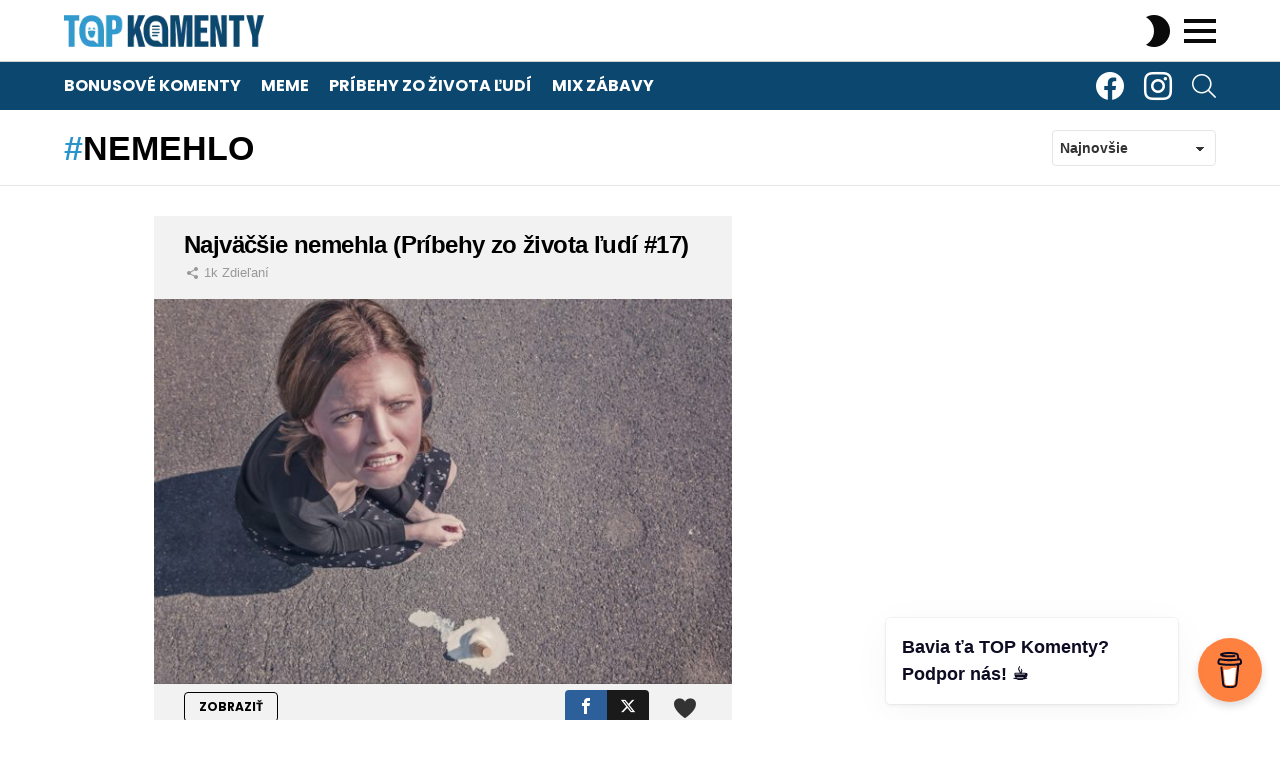

--- FILE ---
content_type: text/html; charset=UTF-8
request_url: https://www.topkomenty.sk/tag/nemehlo/
body_size: 22965
content:
<!DOCTYPE html> <!--[if IE 8]><html class="no-js g1-off-outside lt-ie10 lt-ie9" id="ie8" lang="sk-SK"><![endif]--> <!--[if IE 9]><html class="no-js g1-off-outside lt-ie10" id="ie9" lang="sk-SK"><![endif]--> <!--[if !IE]><!--><html class="no-js g1-off-outside" lang="sk-SK"><!--<![endif]--><head><meta charset="UTF-8"/><link rel="profile" href="http://gmpg.org/xfn/11"/><link rel="pingback" href="https://www.topkomenty.sk/xmlrpc.php"/><title>nemehlo &#8211; TOP Komenty</title><meta name='robots' content='max-image-preview:large' /><meta name="viewport" content="initial-scale=1.0, minimum-scale=1.0, height=device-height, width=device-width" /><link rel='dns-prefetch' href='//fonts.googleapis.com' /><link rel='preconnect' href='https://fonts.gstatic.com' /><link rel="alternate" type="application/rss+xml" title="RSS kanál: TOP Komenty &raquo;" href="https://www.topkomenty.sk/feed/" /><link rel="alternate" type="application/rss+xml" title="RSS kanál komentárov webu TOP Komenty &raquo;" href="https://www.topkomenty.sk/comments/feed/" /><link rel="alternate" type="application/rss+xml" title="KRSS kanál tagu TOP Komenty &raquo; nemehlo" href="https://www.topkomenty.sk/tag/nemehlo/feed/" /> <!--noptimize--><script id="topko-ready">
			window.advanced_ads_ready=function(e,a){a=a||"complete";var d=function(e){return"interactive"===a?"loading"!==e:"complete"===e};d(document.readyState)?e():document.addEventListener("readystatechange",(function(a){d(a.target.readyState)&&e()}),{once:"interactive"===a})},window.advanced_ads_ready_queue=window.advanced_ads_ready_queue||[];		</script>
		<!--/noptimize--><style id='wp-img-auto-sizes-contain-inline-css' type='text/css'>img:is([sizes=auto i],[sizes^="auto," i]){contain-intrinsic-size:3000px 1500px}
/*# sourceURL=wp-img-auto-sizes-contain-inline-css */</style><link rel='stylesheet' id='dashicons-css' href='https://www.topkomenty.sk/wp-includes/css/dashicons.min.css?ver=6.9' type='text/css' media='all' /><link rel='stylesheet' id='post-views-counter-frontend-css' href='https://www.topkomenty.sk/wp-content/cache/autoptimize/autoptimize_single_1ae2b2895a8976da80c9a1afa6a98e23.php?ver=1.7.3' type='text/css' media='all' /><style id='wp-emoji-styles-inline-css' type='text/css'>img.wp-smiley, img.emoji {
		display: inline !important;
		border: none !important;
		box-shadow: none !important;
		height: 1em !important;
		width: 1em !important;
		margin: 0 0.07em !important;
		vertical-align: -0.1em !important;
		background: none !important;
		padding: 0 !important;
	}
/*# sourceURL=wp-emoji-styles-inline-css */</style><style id='classic-theme-styles-inline-css' type='text/css'>/*! This file is auto-generated */
.wp-block-button__link{color:#fff;background-color:#32373c;border-radius:9999px;box-shadow:none;text-decoration:none;padding:calc(.667em + 2px) calc(1.333em + 2px);font-size:1.125em}.wp-block-file__button{background:#32373c;color:#fff;text-decoration:none}
/*# sourceURL=/wp-includes/css/classic-themes.min.css */</style><link rel='stylesheet' id='buy-me-a-coffee-css' href='https://www.topkomenty.sk/wp-content/plugins/buymeacoffee/public/css/buy-me-a-coffee-public.css?ver=4.4.2' type='text/css' media='all' /><link rel='stylesheet' id='mashsb-styles-css' href='https://www.topkomenty.sk/wp-content/plugins/mashsharer/assets/css/mashsb.min.css?ver=4.0.47' type='text/css' media='all' /><style id='mashsb-styles-inline-css' type='text/css'>.mashsb-count {color:#cccccc;}@media only screen and (min-width:568px){.mashsb-buttons a {min-width: 177px;}}
/*# sourceURL=mashsb-styles-inline-css */</style><link rel='stylesheet' id='mace-lazy-load-youtube-css' href='https://www.topkomenty.sk/wp-content/plugins/media-ace/includes/lazy-load/assets/css/youtube.min.css?ver=1.4.13' type='text/css' media='all' /><link rel='stylesheet' id='mace-gallery-css' href='https://www.topkomenty.sk/wp-content/plugins/media-ace/includes/gallery/css/gallery.min.css?ver=6.9' type='text/css' media='all' /><link rel='stylesheet' id='jquery-magnific-popup-css' href='https://www.topkomenty.sk/wp-content/cache/autoptimize/autoptimize_single_30b593b71d7672658f89bfea0ab360c9.php?ver=6.9' type='text/css' media='all' /><link rel='stylesheet' id='snax-css' href='https://www.topkomenty.sk/wp-content/plugins/snax/css/snax.min.css?ver=1.94' type='text/css' media='all' /><link rel='stylesheet' id='g1-main-css' href='https://www.topkomenty.sk/wp-content/themes/bimber/css/9.2.4/styles/minimal/all-light.min.css?ver=9.2.4' type='text/css' media='all' /><link rel='stylesheet' id='bimber-google-fonts-css' href='//fonts.googleapis.com/css?family=Roboto%3A400%2C300%2C500%2C600%2C700%2C900%7CPoppins%3A400%2C300%2C500%2C600%2C700&#038;subset=latin%2Clatin-ext&#038;display=swap&#038;ver=9.2.4' type='text/css' media='all' /><link rel='stylesheet' id='bimber-dynamic-style-css' href='https://www.topkomenty.sk/wp-content/cache/autoptimize/autoptimize_single_a4b97206880d969e2ab1e59e770050b8.php' type='text/css' media='all' /><link rel='stylesheet' id='bimber-style-css' href='https://www.topkomenty.sk/wp-content/cache/autoptimize/autoptimize_single_e492f8197e188bc5152e56e4302c237d.php?ver=6.9' type='text/css' media='all' /><link rel='stylesheet' id='bimber-snax-extra-css' href='https://www.topkomenty.sk/wp-content/themes/bimber/css/9.2.4/styles/minimal/snax-extra-light.min.css?ver=9.2.4' type='text/css' media='all' /><link rel='stylesheet' id='bimber-mashshare-css' href='https://www.topkomenty.sk/wp-content/themes/bimber/css/9.2.4/styles/minimal/mashshare-light.min.css?ver=9.2.4' type='text/css' media='all' /> <script type="text/javascript" src="https://www.topkomenty.sk/wp-includes/js/jquery/jquery.min.js?ver=3.7.1" id="jquery-core-js"></script> <script defer type="text/javascript" src="https://www.topkomenty.sk/wp-includes/js/jquery/jquery-migrate.min.js?ver=3.4.1" id="jquery-migrate-js"></script> <script defer type="text/javascript" src="https://www.topkomenty.sk/wp-content/cache/autoptimize/autoptimize_single_cdd4adfdc5e861189a809e38988b6f4d.php?ver=4.4.2" id="buy-me-a-coffee-js"></script> <script defer id="mashsb-js-extra" src="[data-uri]"></script> <script defer type="text/javascript" src="https://www.topkomenty.sk/wp-content/plugins/mashsharer/assets/js/mashsb.min.js?ver=4.0.47" id="mashsb-js"></script> <script defer type="text/javascript" src="https://www.topkomenty.sk/wp-content/themes/bimber/js/modernizr/modernizr-custom.min.js?ver=3.3.0" id="modernizr-js"></script> <link rel="https://api.w.org/" href="https://www.topkomenty.sk/wp-json/" /><link rel="alternate" title="JSON" type="application/json" href="https://www.topkomenty.sk/wp-json/wp/v2/tags/457" /><link rel="EditURI" type="application/rsd+xml" title="RSD" href="https://www.topkomenty.sk/xmlrpc.php?rsd" /> <script defer data-name="BMC-Widget" src="https://cdnjs.buymeacoffee.com/1.0.0/widget.prod.min.js" data-id="topkomenty" data-description="TOP Komenty iba s tebou. Podpor n&aacute;s!" data-message="Bavia ťa TOP Komenty? Podpor n&aacute;s! ☕" data-color="#FF813F" data-position="right" data-x_margin="18" data-y_margin="18"></script> <meta name="cdp-version" content="1.5.0" /><style type="text/css">/** 
 ** 3. Title only
 */

@media (max-width: 425px) {
.cmplz-cookiebanner 
.cmplz-header 
.cmplz-title {
    display: block;
}
.cmplz-cookiebanner 
.cmplz-header {
display:flex;
justify-content: center;
}
.cmplz-close {
display:none;
}
}</style>
<style type="text/css">.snax-entry-author.g1-meta{
    display: none;
}</style>
<style type="text/css">.field-visibility-settings-toggle{
    display: none;
}

.editfield.field_2.field_short-description.optional-field.visibility-public.alt.field_type_textbox{
    display: none;
}</style>
<style type="text/css">.topko-pred-obsahom{
	padding-bottom: 10px;
}</style>
<style type="text/css">.topko-patreon-position.advads-size-tooltip-h {
    padding-top: 30px;
}

.topko-patreon-position{
	padding-top: 30px;
}

.topko-patreon-position-mobile{
	padding-top: 30px;
}</style>
<style type="text/css">@media screen and (min-width: 1025px) {
  .g1-primary-nav-menu { 
    margin-left: -10px;
  }
}</style>
<style type="text/css">/* hide unwanted labels */
.snax-edit-post-row-source,
.snax-edit-post-row-description,
.snax-edit-post-row-referral {
  display: none;
}</style><link rel="preload" href="https://www.topkomenty.sk/wp-content/plugins/g1-socials/css/iconfont/fonts/g1-socials.woff" as="font" type="font/woff" crossorigin="anonymous"><style>.lazyload, .lazyloading {
			opacity: 0;
		}
		.lazyloaded {
			opacity: 1;
		}
		.lazyload,
		.lazyloading,
		.lazyloaded {
			transition: opacity 0.175s ease-in-out;
		}

		iframe.lazyloading {
			opacity: 1;
			transition: opacity 0.375s ease-in-out;
			background: #f2f2f2 no-repeat center;
		}
		iframe.lazyloaded {
			opacity: 1;
		}</style><link rel="preload" href="https://www.topkomenty.sk/wp-content/plugins/snax/css/snaxicon/fonts/snaxicon.woff" as="font" type="font/woff" crossorigin="anonymous"><style>@font-face {
		font-family: "bimber";
							src:url("https://www.topkomenty.sk/wp-content/themes/bimber/css/9.2.4/bimber/fonts/bimber.eot");
			src:url("https://www.topkomenty.sk/wp-content/themes/bimber/css/9.2.4/bimber/fonts/bimber.eot?#iefix") format("embedded-opentype"),
			url("https://www.topkomenty.sk/wp-content/themes/bimber/css/9.2.4/bimber/fonts/bimber.woff") format("woff"),
			url("https://www.topkomenty.sk/wp-content/themes/bimber/css/9.2.4/bimber/fonts/bimber.ttf") format("truetype"),
			url("https://www.topkomenty.sk/wp-content/themes/bimber/css/9.2.4/bimber/fonts/bimber.svg#bimber") format("svg");
				font-weight: normal;
		font-style: normal;
		font-display: block;
	}</style> <script defer src="[data-uri]"></script>  <script defer src="https://www.googletagmanager.com/gtag/js?id=UA-96005915-1"></script> <script defer src="[data-uri]"></script>  <script defer src="https://www.googletagmanager.com/gtag/js?id=G-4QVEY09R3V"></script> <script defer src="[data-uri]"></script> <script data-ad-client="ca-pub-8509349575850614" async src="https://pagead2.googlesyndication.com/pagead/js/adsbygoogle.js"></script> <script async src="//pagead2.googlesyndication.com/pagead/js/adsbygoogle.js"></script> <script>(adsbygoogle = window.adsbygoogle || []).push({
google_ad_client: "pub-8509349575850614",
enable_page_level_ads: true
});</script> <meta property="fb:pages" content="1608971716051742" />  <script defer type="text/javascript" src="https://securepubads.g.doubleclick.net/tag/js/gpt.js"></script> <script defer src="[data-uri]"></script>  <script defer type="text/javascript" src="https://protagcdn.com/s/topkomenty.sk/site.js"></script> <script defer src="[data-uri]"></script> <script defer src="[data-uri]"></script> <meta name="google-site-verification" content="7s467i_clZNP6F2IlHZB4baK1_J-DaYF-wwxDVdDpzc" />  <script defer src="https://www.googletagmanager.com/gtag/js?id=G-GQC95FW2GM"></script> <script defer src="[data-uri]"></script><script  async src="https://pagead2.googlesyndication.com/pagead/js/adsbygoogle.js?client=ca-pub-8509349575850614" crossorigin="anonymous"></script><link rel="icon" href="https://www.topkomenty.sk/wp-content/uploads/2019/10/cropped-test6-32x32.png" sizes="32x32" /><link rel="icon" href="https://www.topkomenty.sk/wp-content/uploads/2019/10/cropped-test6-192x192.png" sizes="192x192" /><link rel="apple-touch-icon" href="https://www.topkomenty.sk/wp-content/uploads/2019/10/cropped-test6-180x180.png" /><meta name="msapplication-TileImage" content="https://www.topkomenty.sk/wp-content/uploads/2019/10/cropped-test6-270x270.png" /><meta name="g1:switch-skin-css" content="https://www.topkomenty.sk/wp-content/themes/bimber/css/9.2.4/styles/mode-dark.min.css" /> <script>if("undefined"!=typeof localStorage){var skinItemId=document.getElementsByName("g1:skin-item-id");skinItemId=skinItemId.length>0?skinItemId[0].getAttribute("content"):"g1_skin",window.g1SwitchSkin=function(e,t){if(e){var n=document.getElementById("g1-switch-skin-css");if(n){n.parentNode.removeChild(n),document.documentElement.classList.remove("g1-skinmode");try{localStorage.removeItem(skinItemId)}catch(e){}}else{t?document.write('<link id="g1-switch-skin-css" rel="stylesheet" type="text/css" media="all" href="'+document.getElementsByName("g1:switch-skin-css")[0].getAttribute("content")+'" />'):((n=document.createElement("link")).id="g1-switch-skin-css",n.href=document.getElementsByName("g1:switch-skin-css")[0].getAttribute("content"),n.rel="stylesheet",n.media="all",document.head.appendChild(n)),document.documentElement.classList.add("g1-skinmode");try{localStorage.setItem(skinItemId,e)}catch(e){}}}};try{var mode=localStorage.getItem(skinItemId);window.g1SwitchSkin(mode,!0)}catch(e){}}</script> <script defer src="[data-uri]"></script> <noscript><style id="rocket-lazyload-nojs-css">.rll-youtube-player, [data-lazy-src]{display:none !important;}</style></noscript><style id='global-styles-inline-css' type='text/css'>:root{--wp--preset--aspect-ratio--square: 1;--wp--preset--aspect-ratio--4-3: 4/3;--wp--preset--aspect-ratio--3-4: 3/4;--wp--preset--aspect-ratio--3-2: 3/2;--wp--preset--aspect-ratio--2-3: 2/3;--wp--preset--aspect-ratio--16-9: 16/9;--wp--preset--aspect-ratio--9-16: 9/16;--wp--preset--color--black: #000000;--wp--preset--color--cyan-bluish-gray: #abb8c3;--wp--preset--color--white: #ffffff;--wp--preset--color--pale-pink: #f78da7;--wp--preset--color--vivid-red: #cf2e2e;--wp--preset--color--luminous-vivid-orange: #ff6900;--wp--preset--color--luminous-vivid-amber: #fcb900;--wp--preset--color--light-green-cyan: #7bdcb5;--wp--preset--color--vivid-green-cyan: #00d084;--wp--preset--color--pale-cyan-blue: #8ed1fc;--wp--preset--color--vivid-cyan-blue: #0693e3;--wp--preset--color--vivid-purple: #9b51e0;--wp--preset--gradient--vivid-cyan-blue-to-vivid-purple: linear-gradient(135deg,rgb(6,147,227) 0%,rgb(155,81,224) 100%);--wp--preset--gradient--light-green-cyan-to-vivid-green-cyan: linear-gradient(135deg,rgb(122,220,180) 0%,rgb(0,208,130) 100%);--wp--preset--gradient--luminous-vivid-amber-to-luminous-vivid-orange: linear-gradient(135deg,rgb(252,185,0) 0%,rgb(255,105,0) 100%);--wp--preset--gradient--luminous-vivid-orange-to-vivid-red: linear-gradient(135deg,rgb(255,105,0) 0%,rgb(207,46,46) 100%);--wp--preset--gradient--very-light-gray-to-cyan-bluish-gray: linear-gradient(135deg,rgb(238,238,238) 0%,rgb(169,184,195) 100%);--wp--preset--gradient--cool-to-warm-spectrum: linear-gradient(135deg,rgb(74,234,220) 0%,rgb(151,120,209) 20%,rgb(207,42,186) 40%,rgb(238,44,130) 60%,rgb(251,105,98) 80%,rgb(254,248,76) 100%);--wp--preset--gradient--blush-light-purple: linear-gradient(135deg,rgb(255,206,236) 0%,rgb(152,150,240) 100%);--wp--preset--gradient--blush-bordeaux: linear-gradient(135deg,rgb(254,205,165) 0%,rgb(254,45,45) 50%,rgb(107,0,62) 100%);--wp--preset--gradient--luminous-dusk: linear-gradient(135deg,rgb(255,203,112) 0%,rgb(199,81,192) 50%,rgb(65,88,208) 100%);--wp--preset--gradient--pale-ocean: linear-gradient(135deg,rgb(255,245,203) 0%,rgb(182,227,212) 50%,rgb(51,167,181) 100%);--wp--preset--gradient--electric-grass: linear-gradient(135deg,rgb(202,248,128) 0%,rgb(113,206,126) 100%);--wp--preset--gradient--midnight: linear-gradient(135deg,rgb(2,3,129) 0%,rgb(40,116,252) 100%);--wp--preset--font-size--small: 13px;--wp--preset--font-size--medium: 20px;--wp--preset--font-size--large: 36px;--wp--preset--font-size--x-large: 42px;--wp--preset--spacing--20: 0.44rem;--wp--preset--spacing--30: 0.67rem;--wp--preset--spacing--40: 1rem;--wp--preset--spacing--50: 1.5rem;--wp--preset--spacing--60: 2.25rem;--wp--preset--spacing--70: 3.38rem;--wp--preset--spacing--80: 5.06rem;--wp--preset--shadow--natural: 6px 6px 9px rgba(0, 0, 0, 0.2);--wp--preset--shadow--deep: 12px 12px 50px rgba(0, 0, 0, 0.4);--wp--preset--shadow--sharp: 6px 6px 0px rgba(0, 0, 0, 0.2);--wp--preset--shadow--outlined: 6px 6px 0px -3px rgb(255, 255, 255), 6px 6px rgb(0, 0, 0);--wp--preset--shadow--crisp: 6px 6px 0px rgb(0, 0, 0);}:where(.is-layout-flex){gap: 0.5em;}:where(.is-layout-grid){gap: 0.5em;}body .is-layout-flex{display: flex;}.is-layout-flex{flex-wrap: wrap;align-items: center;}.is-layout-flex > :is(*, div){margin: 0;}body .is-layout-grid{display: grid;}.is-layout-grid > :is(*, div){margin: 0;}:where(.wp-block-columns.is-layout-flex){gap: 2em;}:where(.wp-block-columns.is-layout-grid){gap: 2em;}:where(.wp-block-post-template.is-layout-flex){gap: 1.25em;}:where(.wp-block-post-template.is-layout-grid){gap: 1.25em;}.has-black-color{color: var(--wp--preset--color--black) !important;}.has-cyan-bluish-gray-color{color: var(--wp--preset--color--cyan-bluish-gray) !important;}.has-white-color{color: var(--wp--preset--color--white) !important;}.has-pale-pink-color{color: var(--wp--preset--color--pale-pink) !important;}.has-vivid-red-color{color: var(--wp--preset--color--vivid-red) !important;}.has-luminous-vivid-orange-color{color: var(--wp--preset--color--luminous-vivid-orange) !important;}.has-luminous-vivid-amber-color{color: var(--wp--preset--color--luminous-vivid-amber) !important;}.has-light-green-cyan-color{color: var(--wp--preset--color--light-green-cyan) !important;}.has-vivid-green-cyan-color{color: var(--wp--preset--color--vivid-green-cyan) !important;}.has-pale-cyan-blue-color{color: var(--wp--preset--color--pale-cyan-blue) !important;}.has-vivid-cyan-blue-color{color: var(--wp--preset--color--vivid-cyan-blue) !important;}.has-vivid-purple-color{color: var(--wp--preset--color--vivid-purple) !important;}.has-black-background-color{background-color: var(--wp--preset--color--black) !important;}.has-cyan-bluish-gray-background-color{background-color: var(--wp--preset--color--cyan-bluish-gray) !important;}.has-white-background-color{background-color: var(--wp--preset--color--white) !important;}.has-pale-pink-background-color{background-color: var(--wp--preset--color--pale-pink) !important;}.has-vivid-red-background-color{background-color: var(--wp--preset--color--vivid-red) !important;}.has-luminous-vivid-orange-background-color{background-color: var(--wp--preset--color--luminous-vivid-orange) !important;}.has-luminous-vivid-amber-background-color{background-color: var(--wp--preset--color--luminous-vivid-amber) !important;}.has-light-green-cyan-background-color{background-color: var(--wp--preset--color--light-green-cyan) !important;}.has-vivid-green-cyan-background-color{background-color: var(--wp--preset--color--vivid-green-cyan) !important;}.has-pale-cyan-blue-background-color{background-color: var(--wp--preset--color--pale-cyan-blue) !important;}.has-vivid-cyan-blue-background-color{background-color: var(--wp--preset--color--vivid-cyan-blue) !important;}.has-vivid-purple-background-color{background-color: var(--wp--preset--color--vivid-purple) !important;}.has-black-border-color{border-color: var(--wp--preset--color--black) !important;}.has-cyan-bluish-gray-border-color{border-color: var(--wp--preset--color--cyan-bluish-gray) !important;}.has-white-border-color{border-color: var(--wp--preset--color--white) !important;}.has-pale-pink-border-color{border-color: var(--wp--preset--color--pale-pink) !important;}.has-vivid-red-border-color{border-color: var(--wp--preset--color--vivid-red) !important;}.has-luminous-vivid-orange-border-color{border-color: var(--wp--preset--color--luminous-vivid-orange) !important;}.has-luminous-vivid-amber-border-color{border-color: var(--wp--preset--color--luminous-vivid-amber) !important;}.has-light-green-cyan-border-color{border-color: var(--wp--preset--color--light-green-cyan) !important;}.has-vivid-green-cyan-border-color{border-color: var(--wp--preset--color--vivid-green-cyan) !important;}.has-pale-cyan-blue-border-color{border-color: var(--wp--preset--color--pale-cyan-blue) !important;}.has-vivid-cyan-blue-border-color{border-color: var(--wp--preset--color--vivid-cyan-blue) !important;}.has-vivid-purple-border-color{border-color: var(--wp--preset--color--vivid-purple) !important;}.has-vivid-cyan-blue-to-vivid-purple-gradient-background{background: var(--wp--preset--gradient--vivid-cyan-blue-to-vivid-purple) !important;}.has-light-green-cyan-to-vivid-green-cyan-gradient-background{background: var(--wp--preset--gradient--light-green-cyan-to-vivid-green-cyan) !important;}.has-luminous-vivid-amber-to-luminous-vivid-orange-gradient-background{background: var(--wp--preset--gradient--luminous-vivid-amber-to-luminous-vivid-orange) !important;}.has-luminous-vivid-orange-to-vivid-red-gradient-background{background: var(--wp--preset--gradient--luminous-vivid-orange-to-vivid-red) !important;}.has-very-light-gray-to-cyan-bluish-gray-gradient-background{background: var(--wp--preset--gradient--very-light-gray-to-cyan-bluish-gray) !important;}.has-cool-to-warm-spectrum-gradient-background{background: var(--wp--preset--gradient--cool-to-warm-spectrum) !important;}.has-blush-light-purple-gradient-background{background: var(--wp--preset--gradient--blush-light-purple) !important;}.has-blush-bordeaux-gradient-background{background: var(--wp--preset--gradient--blush-bordeaux) !important;}.has-luminous-dusk-gradient-background{background: var(--wp--preset--gradient--luminous-dusk) !important;}.has-pale-ocean-gradient-background{background: var(--wp--preset--gradient--pale-ocean) !important;}.has-electric-grass-gradient-background{background: var(--wp--preset--gradient--electric-grass) !important;}.has-midnight-gradient-background{background: var(--wp--preset--gradient--midnight) !important;}.has-small-font-size{font-size: var(--wp--preset--font-size--small) !important;}.has-medium-font-size{font-size: var(--wp--preset--font-size--medium) !important;}.has-large-font-size{font-size: var(--wp--preset--font-size--large) !important;}.has-x-large-font-size{font-size: var(--wp--preset--font-size--x-large) !important;}
/*# sourceURL=global-styles-inline-css */</style><link rel='stylesheet' id='g1-socials-basic-screen-css' href='https://www.topkomenty.sk/wp-content/plugins/g1-socials/css/screen-basic.min.css?ver=1.2.28' type='text/css' media='all' /><link rel='stylesheet' id='g1-socials-snapcode-css' href='https://www.topkomenty.sk/wp-content/plugins/g1-socials/css/snapcode.min.css?ver=1.2.28' type='text/css' media='all' /></head><body class="archive tag tag-nemehlo tag-457 wp-embed-responsive wp-theme-bimber wp-child-theme-bimber-child-theme snax-hoverable g1-layout-stretched g1-hoverable g1-has-mobile-logo g1-sidebar-normal aa-prefix-topko-" itemscope="" itemtype="http://schema.org/WebPage" >
<div class="g1-body-inner"><div id="page"><div class="g1-row g1-row-layout-page g1-hb-row g1-hb-row-normal g1-hb-row-a g1-hb-row-1 g1-hb-boxed g1-hb-sticky-off g1-hb-shadow-off"><div class="g1-row-inner"><div class="g1-column g1-dropable"><div class="g1-bin-1 g1-bin-grow-off"><div class="g1-bin g1-bin-align-left"></div></div><div class="g1-bin-2 g1-bin-grow-off"><div class="g1-bin g1-bin-align-center"></div></div><div class="g1-bin-3 g1-bin-grow-off"><div class="g1-bin g1-bin-align-right"></div></div></div></div><div class="g1-row-background"></div></div><div class="g1-sticky-top-wrapper g1-hb-row-2"><div class="g1-row g1-row-layout-page g1-hb-row g1-hb-row-normal g1-hb-row-b g1-hb-row-2 g1-hb-boxed g1-hb-sticky-on g1-hb-shadow-off"><div class="g1-row-inner"><div class="g1-column g1-dropable"><div class="g1-bin-1 g1-bin-grow-off"><div class="g1-bin g1-bin-align-left"><div class="g1-id g1-id-desktop"><p class="g1-mega g1-mega-1st site-title"> <a class="g1-logo-wrapper"
 href="https://www.topkomenty.sk/" rel="home"> <picture class="g1-logo g1-logo-default"> <source media="(min-width: 1025px)" data-lazy-srcset="https://www.topkomenty.sk/wp-content/uploads/2019/08/logo-color-desktop-hd.png 2x,https://www.topkomenty.sk/wp-content/uploads/2019/08/logo-color-desktop-1.png.webp 1x"> <source media="(max-width: 1024px)" data-lazy-srcset="data:image/svg+xml,%3Csvg%20xmlns%3D%27http%3A%2F%2Fwww.w3.org%2F2000%2Fsvg%27%20viewBox%3D%270%200%20200%2032%27%2F%3E"> <img
 src="data:image/svg+xml,%3Csvg%20xmlns='http://www.w3.org/2000/svg'%20viewBox='0%200%20200%2032'%3E%3C/svg%3E"
 width="200"
 height="32"
 alt="TOP Komenty" data-lazy-src="https://www.topkomenty.sk/wp-content/uploads/2019/08/logo-color-desktop-1.png.webp" /><noscript><img
 src="https://www.topkomenty.sk/wp-content/uploads/2019/08/logo-color-desktop-1.png.webp"
 width="200"
 height="32"
 alt="TOP Komenty" /></noscript> </picture> <picture class="g1-logo g1-logo-inverted"> <source id="g1-logo-inverted-source" media="(min-width: 1025px)" srcset="data:image/svg+xml,%3Csvg%20xmlns%3D%27http%3A%2F%2Fwww.w3.org%2F2000%2Fsvg%27%20viewBox%3D%270%200%20200%2032%27%2F%3E" data-srcset="https://www.topkomenty.sk/wp-content/uploads/2019/08/logo-white-desktop-hd.png 2x,https://www.topkomenty.sk/wp-content/uploads/2019/08/logo-white-desktop.png.webp 1x"> <source media="(max-width: 1024px)" data-lazy-srcset="data:image/svg+xml,%3Csvg%20xmlns%3D%27http%3A%2F%2Fwww.w3.org%2F2000%2Fsvg%27%20viewBox%3D%270%200%20200%2032%27%2F%3E"> <img
 id="g1-logo-inverted-img"
 class="lazyload"
 src=""
 data-src="https://www.topkomenty.sk/wp-content/uploads/2019/08/logo-white-desktop.png.webp"
 width="200"
 height="32"
 alt="" /> </picture> </a></p> <script defer src="[data-uri]"></script> </div></div></div><div class="g1-bin-2 g1-bin-grow-off"><div class="g1-bin g1-bin-align-center"></div></div><div class="g1-bin-3 g1-bin-grow-off"><div class="g1-bin g1-bin-align-right"><div class="g1-drop g1-drop-nojs g1-drop-with-anim g1-drop-before g1-drop-the-skin g1-drop-the-skin-light g1-drop-l g1-drop-icon"> <button class="g1-button-none g1-drop-toggle"> <span class="g1-drop-toggle-icon"></span><span class="g1-drop-toggle-text">Switch skin</span> <span class="g1-drop-toggle-arrow"></span> </button><div class="g1-drop-content"><p class="g1-skinmode-desc">Prepnutie do tmavého režimu, ktorý je príjemnejší v noci.</p><p class="g1-skinmode-desc">Prepnutie do svetlého režimu, ktorý je príjemnejší počas dňa.</p></div></div> <a class="g1-hamburger g1-hamburger-show  " href="#"> <span class="g1-hamburger-icon"></span> <span class="g1-hamburger-label
 g1-hamburger-label-hidden			">Menu</span> </a></div></div></div></div><div class="g1-row-background"></div></div></div><div class="g1-row g1-row-layout-page g1-hb-row g1-hb-row-normal g1-hb-row-c g1-hb-row-3 g1-hb-boxed g1-hb-sticky-off g1-hb-shadow-off"><div class="g1-row-inner"><div class="g1-column g1-dropable"><div class="g1-bin-1 g1-bin-grow-off"><div class="g1-bin g1-bin-align-left"><nav id="g1-primary-nav" class="g1-primary-nav"><ul id="g1-primary-nav-menu" class="g1-primary-nav-menu g1-menu-h"><li id="menu-item-2213" class="menu-item menu-item-type-taxonomy menu-item-object-category menu-item-g1-standard menu-item-2213"><a href="https://www.topkomenty.sk/category/bonusove-komenty/">Bonusové komenty</a></li><li id="menu-item-8825" class="menu-item menu-item-type-taxonomy menu-item-object-category menu-item-g1-standard menu-item-8825"><a href="https://www.topkomenty.sk/category/meme/">Meme</a></li><li id="menu-item-2214" class="menu-item menu-item-type-taxonomy menu-item-object-category menu-item-g1-standard menu-item-2214"><a href="https://www.topkomenty.sk/category/pribehy-zo-zivota-ludi/">Príbehy zo života ľudí</a></li><li id="menu-item-4048" class="menu-item menu-item-type-taxonomy menu-item-object-category menu-item-g1-standard menu-item-4048"><a href="https://www.topkomenty.sk/category/mix-zabavy/">Mix zábavy</a></li></ul></nav></div></div><div class="g1-bin-2 g1-bin-grow-off"><div class="g1-bin g1-bin-align-center"></div></div><div class="g1-bin-3 g1-bin-grow-off"><div class="g1-bin g1-bin-align-right"><ul id="g1-social-icons-1" class="g1-socials-items g1-socials-items-tpl-grid g1-socials-hb-list  "><li class="g1-socials-item g1-socials-item-facebook"> <a class="g1-socials-item-link" href="https://www.facebook.com/topkomenty" target="_blank" rel="noopener"> <span class="g1-socials-item-icon g1-socials-item-icon-48 g1-socials-item-icon-text g1-socials-item-icon-facebook"></span> <span class="g1-socials-item-tooltip"> <span class="g1-socials-item-tooltip-inner">TOP Komenty</span> </span> </a></li><li class="g1-socials-item g1-socials-item-instagram"> <a class="g1-socials-item-link" href="https://www.instagram.com/top_komenty_official" target="_blank" rel="noopener"> <span class="g1-socials-item-icon g1-socials-item-icon-48 g1-socials-item-icon-text g1-socials-item-icon-instagram"></span> <span class="g1-socials-item-tooltip"> <span class="g1-socials-item-tooltip-inner">TOP Komenty</span> </span> </a></li></ul><div class="g1-drop g1-drop-with-anim g1-drop-before g1-drop-the-search  g1-drop-m g1-drop-icon "> <a class="g1-drop-toggle" href="https://www.topkomenty.sk/?s="> <span class="g1-drop-toggle-icon"></span><span class="g1-drop-toggle-text">Search</span> <span class="g1-drop-toggle-arrow"></span> </a><div class="g1-drop-content"><div role="search" class="search-form-wrapper"><form method="get"
 class="g1-searchform-tpl-default g1-searchform-ajax search-form"
 action="https://www.topkomenty.sk/"> <label> <span class="screen-reader-text">Hľadaj:</span> <input type="search" class="search-field"
 placeholder="Hľadaj"
 value="" name="s"
 title="Hľadaj:" /> </label> <button class="search-submit">Hľadaj</button></form><div class="g1-searches g1-searches-ajax"></div></div></div></div></div></div></div></div><div class="g1-row-background"></div></div><div class="g1-sticky-top-wrapper g1-hb-row-1"><div class="g1-row g1-row-layout-page g1-hb-row g1-hb-row-mobile g1-hb-row-a g1-hb-row-1 g1-hb-boxed g1-hb-sticky-on g1-hb-shadow-off"><div class="g1-row-inner"><div class="g1-column g1-dropable"><div class="g1-bin-1 g1-bin-grow-off"><div class="g1-bin g1-bin-align-left"></div></div><div class="g1-bin-2 g1-bin-grow-off"><div class="g1-bin g1-bin-align-center"></div></div><div class="g1-bin-3 g1-bin-grow-off"><div class="g1-bin g1-bin-align-right"></div></div></div></div><div class="g1-row-background"></div></div><div class="g1-row g1-row-layout-page g1-hb-row g1-hb-row-mobile g1-hb-row-b g1-hb-row-2 g1-hb-boxed g1-hb-sticky-on g1-hb-shadow-off"><div class="g1-row-inner"><div class="g1-column g1-dropable"><div class="g1-bin-1 g1-bin-grow-off"><div class="g1-bin g1-bin-align-left"> <a class="g1-hamburger g1-hamburger-show  " href="#"> <span class="g1-hamburger-icon"></span> <span class="g1-hamburger-label
 g1-hamburger-label-hidden			">Menu</span> </a></div></div><div class="g1-bin-2 g1-bin-grow-on"><div class="g1-bin g1-bin-align-center"><div class="g1-id g1-id-mobile"><p class="g1-mega g1-mega-1st site-title"> <a class="g1-logo-wrapper"
 href="https://www.topkomenty.sk/" rel="home"> <picture class="g1-logo g1-logo-default"> <source media="(max-width: 1024px)" data-lazy-srcset="https://www.topkomenty.sk/wp-content/uploads/2019/08/logo-color-desktop-hd.png 2x,https://www.topkomenty.sk/wp-content/uploads/2019/08/logo-color-desktop-1.png.webp 1x"> <source media="(min-width: 1025px)" data-lazy-srcset="data:image/svg+xml,%3Csvg%20xmlns%3D%27http%3A%2F%2Fwww.w3.org%2F2000%2Fsvg%27%20viewBox%3D%270%200%20150%2024%27%2F%3E"> <img
 src="data:image/svg+xml,%3Csvg%20xmlns='http://www.w3.org/2000/svg'%20viewBox='0%200%20150%2024'%3E%3C/svg%3E"
 width="150"
 height="24"
 alt="TOP Komenty" data-lazy-src="https://www.topkomenty.sk/wp-content/uploads/2019/08/logo-color-desktop-1.png.webp" /><noscript><img
 src="https://www.topkomenty.sk/wp-content/uploads/2019/08/logo-color-desktop-1.png.webp"
 width="150"
 height="24"
 alt="TOP Komenty" /></noscript> </picture> <picture class="g1-logo g1-logo-inverted"> <source id="g1-logo-mobile-inverted-source" media="(max-width: 1024px)" srcset="data:image/svg+xml,%3Csvg%20xmlns%3D%27http%3A%2F%2Fwww.w3.org%2F2000%2Fsvg%27%20viewBox%3D%270%200%20150%2024%27%2F%3E" data-srcset="https://www.topkomenty.sk/wp-content/uploads/2019/08/logo-white-desktop-hd.png 2x,https://www.topkomenty.sk/wp-content/uploads/2019/08/logo-white-desktop.png.webp 1x"> <source media="(min-width: 1025px)" data-lazy-srcset="data:image/svg+xml,%3Csvg%20xmlns%3D%27http%3A%2F%2Fwww.w3.org%2F2000%2Fsvg%27%20viewBox%3D%270%200%20150%2024%27%2F%3E"> <img
 id="g1-logo-mobile-inverted-img"
 class="lazyload"
 src=""
 data-src="https://www.topkomenty.sk/wp-content/uploads/2019/08/logo-white-desktop.png.webp"
 width="150"
 height="24"
 alt="" /> </picture> </a></p> <script defer src="[data-uri]"></script> </div></div></div><div class="g1-bin-3 g1-bin-grow-off"><div class="g1-bin g1-bin-align-right"><div class="g1-drop g1-drop-nojs g1-drop-with-anim g1-drop-before g1-drop-the-skin g1-drop-the-skin-light g1-drop-l g1-drop-icon"> <button class="g1-button-none g1-drop-toggle"> <span class="g1-drop-toggle-icon"></span><span class="g1-drop-toggle-text">Switch skin</span> <span class="g1-drop-toggle-arrow"></span> </button><div class="g1-drop-content"><p class="g1-skinmode-desc">Prepnutie do tmavého režimu, ktorý je príjemnejší v noci.</p><p class="g1-skinmode-desc">Prepnutie do svetlého režimu, ktorý je príjemnejší počas dňa.</p></div></div></div></div></div></div><div class="g1-row-background"></div></div></div><div class="g1-row g1-row-layout-page g1-hb-row g1-hb-row-mobile g1-hb-row-c g1-hb-row-3 g1-hb-boxed g1-hb-sticky-off g1-hb-shadow-off"><div class="g1-row-inner"><div class="g1-column g1-dropable"><div class="g1-bin-1 g1-bin-grow-off"><div class="g1-bin g1-bin-align-left"></div></div><div class="g1-bin-2 g1-bin-grow-on"><div class="g1-bin g1-bin-align-center"><nav id="g1-primary-nav" class="g1-primary-nav"><ul id="g1-primary-nav-menu" class="g1-primary-nav-menu g1-menu-h"><li class="menu-item menu-item-type-taxonomy menu-item-object-category menu-item-g1-standard menu-item-2213"><a href="https://www.topkomenty.sk/category/bonusove-komenty/">Bonusové komenty</a></li><li class="menu-item menu-item-type-taxonomy menu-item-object-category menu-item-g1-standard menu-item-8825"><a href="https://www.topkomenty.sk/category/meme/">Meme</a></li><li class="menu-item menu-item-type-taxonomy menu-item-object-category menu-item-g1-standard menu-item-2214"><a href="https://www.topkomenty.sk/category/pribehy-zo-zivota-ludi/">Príbehy zo života ľudí</a></li><li class="menu-item menu-item-type-taxonomy menu-item-object-category menu-item-g1-standard menu-item-4048"><a href="https://www.topkomenty.sk/category/mix-zabavy/">Mix zábavy</a></li></ul></nav></div></div><div class="g1-bin-3 g1-bin-grow-off"><div class="g1-bin g1-bin-align-right"></div></div></div></div><div class="g1-row-background"></div></div><div id="primary" class="g1-primary-max"><div id="content" role="main"><header class="page-header page-header-01 archive-header archive-header-modifiable g1-row g1-row-layout-page"><div class="g1-row-inner"><div class="g1-column"><div class="g1-archive-header-text"><h1 class="g1-alpha g1-alpha-2nd page-title archive-title">nemehlo</h1></div><div class="g1-archive-filter"> <select id="g1-archive-filter-select"><option data-g1-archive-filter-url='/tag/nemehlo/?order=newest' value="newest"  selected='selected'>Najnovšie</option><option data-g1-archive-filter-url='/tag/nemehlo/?order=oldest' value="oldest" >Najstaršie</option><option data-g1-archive-filter-url='/tag/nemehlo/?order=most_commented' value="most_commented" >Najdiskutovanejšie</option><option data-g1-archive-filter-url='/tag/nemehlo/?order=most_shares' value="most_shares" >Najviac zdieľané</option> </select></div></div></div><div class="g1-row-background"></div></header><div class="page-body archive-body g1-row g1-row-layout-page g1-row-padding-m archive-body-stream"><div class="g1-row-inner"><div id="primary" class="g1-column g1-column-2of3"><h2 class="g1-delta g1-delta-2nd screen-reader-text g1-collection-title"><span>Latest stories</span></h2><div class="g1-collection g1-collection-stream"><div class="g1-collection-viewport"><ul class="g1-collection-items"><li class="g1-collection-item"><article id="post-3857" class="entry-tpl-stream g1-card g1-card-subtle post-3857 post type-post status-publish format-standard has-post-thumbnail category-pribehy-zo-zivota-ludi tag-anglicko tag-casnicka tag-dres tag-kapor tag-nemehlo tag-otras-mozgu tag-pribehy-zo-zivota-ludi tag-saty tag-svadba tag-zlomenina" itemscope=""
 itemtype="http://schema.org/Article"><header class="entry-header"><div class="entry-before-title"></div><h2 class="g1-beta g1-beta-1st entry-title"><a href="https://www.topkomenty.sk/najvacsie-nemehla-pribehy-zo-zivota-ludi-17/" rel="bookmark">Najväčšie nemehla (Príbehy zo života ľudí #17)</a></h2><div class="entry-after-title"><p class="entry-meta entry-stats g1-meta "><span class="entry-shares"><strong>1k</strong><span> Zdieľaní</span></span></p></div></header><div class="entry-featured-media " ><a title="Najväčšie nemehla (Príbehy zo života ľudí #17)" class="g1-frame" href="https://www.topkomenty.sk/najvacsie-nemehla-pribehy-zo-zivota-ludi-17/"><div class="g1-frame-inner"><img data-expand="600" width="608" height="405" src="data:image/svg+xml;charset=utf-8,%3Csvg xmlns%3D'http%3A%2F%2Fwww.w3.org%2F2000%2Fsvg' viewBox%3D'0 0 608 405'%2F%3E" data-src="https://www.topkomenty.sk/wp-content/uploads/2019/10/accidental-slip-542551_1280-608x405.jpg" class="lazyload attachment-bimber-stream size-bimber-stream wp-post-image" alt="" decoding="async" fetchpriority="high" data-srcset="https://www.topkomenty.sk/wp-content/uploads/2019/10/accidental-slip-542551_1280-608x405.jpg 608w, https://www.topkomenty.sk/wp-content/uploads/2019/10/accidental-slip-542551_1280-300x200.jpg 300w, https://www.topkomenty.sk/wp-content/uploads/2019/10/accidental-slip-542551_1280-768x512.jpg 768w, https://www.topkomenty.sk/wp-content/uploads/2019/10/accidental-slip-542551_1280-1024x682.jpg 1024w, https://www.topkomenty.sk/wp-content/uploads/2019/10/accidental-slip-542551_1280-180x120.jpg 180w, https://www.topkomenty.sk/wp-content/uploads/2019/10/accidental-slip-542551_1280-561x374.jpg 561w, https://www.topkomenty.sk/wp-content/uploads/2019/10/accidental-slip-542551_1280-1122x748.jpg 1122w, https://www.topkomenty.sk/wp-content/uploads/2019/10/accidental-slip-542551_1280-364x243.jpg 364w, https://www.topkomenty.sk/wp-content/uploads/2019/10/accidental-slip-542551_1280-728x485.jpg 728w, https://www.topkomenty.sk/wp-content/uploads/2019/10/accidental-slip-542551_1280-758x505.jpg 758w, https://www.topkomenty.sk/wp-content/uploads/2019/10/accidental-slip-542551_1280-1152x768.jpg 1152w, https://www.topkomenty.sk/wp-content/uploads/2019/10/accidental-slip-542551_1280-313x209.jpg 313w, https://www.topkomenty.sk/wp-content/uploads/2019/10/accidental-slip-542551_1280.jpg 1280w" data-sizes="(max-width: 608px) 100vw, 608px" /><span class="g1-frame-icon g1-frame-icon-"></span></div></a></div><div class="entry-body"></div><div class="entry-todome g1-dropable snax"><p class="entry-ctas"> <a class="entry-cta g1-button g1-button-simple g1-button-s" href="https://www.topkomenty.sk/najvacsie-nemehla-pribehy-zo-zivota-ludi-17/"> ZOBRAZIŤ </a></p><aside class="mashsb-container mashsb-compact mashsb-stretched"><div class="mashsb-box"><div class="mashsb-buttons"><a class="mashicon-facebook mash-large mash-center mashsb-noshadow" href="https://www.facebook.com/sharer.php?u=https%3A%2F%2Fwww.topkomenty.sk%2Fnajvacsie-nemehla-pribehy-zo-zivota-ludi-17%2F" target="_top" rel="nofollow"><span class="icon"></span><span class="text">ZDIEĽAŤ</span></a><a class="mashicon-twitter mash-large mash-center mashsb-noshadow" href="https://twitter.com/intent/tweet?text=Najväčšie nemehla (Príbehy zo života ľudí #17)&amp;url=https://www.topkomenty.sk/najvacsie-nemehla-pribehy-zo-zivota-ludi-17/" target="_top" rel="nofollow"><span class="icon"></span><span class="text">TWEET</span></a><div class="onoffswitch2 mash-large mashsb-noshadow" style="display:none"></div></div></div><div style="clear:both"></div><div class="mashsb-toggle-container"></div></aside> <button class="snax-action snax-action-add-to-collection snax-action-add-to-collection-favourites g1-button-none snax-action" type="button" data-snax-collection="favourites" data-snax-post="3857" data-snax-nonce="53ddd0f588" data-snax-redirect=""></button></div></article></li></ul></div></div></div><div id="secondary" class="g1-sidebar g1-with-cards g1-column g1-column-1of3"></div></div><div class="g1-row-background"></div></div></div></div><div class="g1-footer g1-row g1-row-layout-page"><div class="g1-row-inner"><div class="g1-column"><p class="g1-footer-text">© 2024 Všetky práva vyhradené</p><nav id="g1-footer-nav" class="g1-footer-nav"><ul id="g1-footer-nav-menu" class=""><li id="menu-item-17667" class="menu-item menu-item-type-post_type menu-item-object-page menu-item-privacy-policy menu-item-17667"><a rel="privacy-policy" href="https://www.topkomenty.sk/cookies/">Cookies</a></li><li id="menu-item-2518" class="menu-item menu-item-type-post_type menu-item-object-page menu-item-2518"><a href="https://www.topkomenty.sk/vop/">VOP</a></li><li id="menu-item-2170" class="menu-item menu-item-type-post_type menu-item-object-page menu-item-2170"><a href="https://www.topkomenty.sk/kontakt/" title="
 ">Kontakt</a></li></ul></nav></div></div><div class="g1-row-background"></div></div> <a href="#page" class="g1-back-to-top">Späť na vrch</a></div><div class="g1-canvas-overlay"></div></div><div id="g1-breakpoint-desktop"></div><div class="g1-canvas g1-canvas-global g1-canvas-no-js"><div class="g1-canvas-inner"><div class="g1-canvas-content"> <a class="g1-canvas-toggle" href="#">Close</a><div role="search" class="search-form-wrapper"><form method="get"
 class="g1-searchform-tpl-default search-form"
 action="https://www.topkomenty.sk/"> <label> <span class="screen-reader-text">Hľadaj:</span> <input type="search" class="search-field"
 placeholder="Hľadaj"
 value="" name="s"
 title="Hľadaj:" /> </label> <button class="search-submit">Hľadaj</button></form></div><nav id="g1-canvas-primary-nav" class="g1-primary-nav"><ul id="g1-canvas-primary-nav-menu" class="g1-primary-nav-menu g1-menu-v"><li class="menu-item menu-item-type-taxonomy menu-item-object-category menu-item-2213"><a href="https://www.topkomenty.sk/category/bonusove-komenty/">Bonusové komenty</a></li><li class="menu-item menu-item-type-taxonomy menu-item-object-category menu-item-8825"><a href="https://www.topkomenty.sk/category/meme/">Meme</a></li><li class="menu-item menu-item-type-taxonomy menu-item-object-category menu-item-2214"><a href="https://www.topkomenty.sk/category/pribehy-zo-zivota-ludi/">Príbehy zo života ľudí</a></li><li class="menu-item menu-item-type-taxonomy menu-item-object-category menu-item-4048"><a href="https://www.topkomenty.sk/category/mix-zabavy/">Mix zábavy</a></li></ul></nav><ul id="g1-social-icons-2" class="g1-socials-items g1-socials-items-tpl-grid"><li class="g1-socials-item g1-socials-item-facebook"> <a class="g1-socials-item-link" href="https://www.facebook.com/topkomenty" target="_blank" rel="noopener"> <span class="g1-socials-item-icon g1-socials-item-icon-48 g1-socials-item-icon-text g1-socials-item-icon-facebook"></span> <span class="g1-socials-item-tooltip"> <span class="g1-socials-item-tooltip-inner">TOP Komenty</span> </span> </a></li><li class="g1-socials-item g1-socials-item-instagram"> <a class="g1-socials-item-link" href="https://www.instagram.com/top_komenty_official" target="_blank" rel="noopener"> <span class="g1-socials-item-icon g1-socials-item-icon-48 g1-socials-item-icon-text g1-socials-item-icon-instagram"></span> <span class="g1-socials-item-tooltip"> <span class="g1-socials-item-tooltip-inner">TOP Komenty</span> </span> </a></li></ul></div><div class="g1-canvas-background"></div></div></div> <script defer src="[data-uri]"></script><script type="speculationrules">{"prefetch":[{"source":"document","where":{"and":[{"href_matches":"/*"},{"not":{"href_matches":["/wp-*.php","/wp-admin/*","/wp-content/uploads/*","/wp-content/*","/wp-content/plugins/*","/wp-content/themes/bimber-child-theme/*","/wp-content/themes/bimber/*","/*\\?(.+)"]}},{"not":{"selector_matches":"a[rel~=\"nofollow\"]"}},{"not":{"selector_matches":".no-prefetch, .no-prefetch a"}}]},"eagerness":"conservative"}]}</script> <div id="snax-popup-content" class="snax white-popup mfp-hide"></div><div class="snax snax-notifications snax-notifications-off"><div class="snax-notification"> <button class="snax-notification-close">Close</button><p class="snax-notification-text"></p></div></div><div id="snax-popup-add-to-collection" class="snax white-popup mfp-hide"><h2>Add to Collection</h2><div class="snax-add-to-collection"><form class="snax-form-collection-search"> <label> Add new or search <input name="snax-collection-search" type="search" placeholder="Add new&hellip;" autocomplete="off" /> </label> <input name="snax-collection-save" type="submit" value="Save" disabled="disabled" /></form><div class="snax-collections snax-collections-tpl-listxs"><ul class="snax-collections-items"><li class="snax-collections-item"><div class="snax-collection snax-collection-tpl-listxs snax-collection-public"><p class="snax-collection-title"><a>Public collection title</a></p></div></li><li class="snax-collections-item"><div class="snax-collection snax-collection-tpl-listxs snax-collection-private"><p class="snax-collection-title"><a>Private collection title</a></p></div></li></ul></div><div class="snax-collections-leading"><div class="snax-collections-leading-icon"></div><h3 class="snax-collections-leading-title">No Collections</h3><p>Here you&#039;ll find all collections you&#039;ve created before.</p></div></div></div> <script defer type="text/javascript" src="https://www.topkomenty.sk/wp-content/cache/autoptimize/autoptimize_single_d5f0c2881b18809265062c50de00ee80.php?ver=1.4.13" id="mace-lazy-load-youtube-js"></script> <script defer type="text/javascript" src="https://www.topkomenty.sk/wp-content/plugins/media-ace/includes/lazy-load/assets/js/lazysizes/lazysizes.min.js?ver=4.0" id="lazysizes-js"></script> <script defer type="text/javascript" src="https://www.topkomenty.sk/wp-content/plugins/media-ace/includes/lazy-load/assets/js/lazysizes/plugins/unveilhooks/ls.unveilhooks.min.js?ver=5.2.0" id="lazysizes-unveilhooks-js"></script> <script defer id="mace-gallery-js-extra" src="[data-uri]"></script> <script defer type="text/javascript" src="https://www.topkomenty.sk/wp-content/cache/autoptimize/autoptimize_single_4629222b871dc338c67e02d7089f0f5a.php?ver=1.4.13" id="mace-gallery-js"></script> <script defer id="snax-collections-js-extra" src="[data-uri]"></script> <script defer type="text/javascript" src="https://www.topkomenty.sk/wp-content/plugins/snax/assets/js/collections.min.js?ver=1.94" id="snax-collections-js"></script> <script defer type="text/javascript" src="https://www.topkomenty.sk/wp-content/plugins/snax/assets/js/jquery.magnific-popup/jquery.magnific-popup.min.js?ver=1.1.0" id="jquery-magnific-popup-js"></script> <script defer type="text/javascript" src="https://www.topkomenty.sk/wp-content/cache/autoptimize/autoptimize_single_80c1ddcdf84ae2b0d3a833fc079a0981.php?ver=1.5.2" id="jquery-timeago-js"></script> <script defer type="text/javascript" src="https://www.topkomenty.sk/wp-content/cache/autoptimize/autoptimize_single_199b61f5015d8f799293f89f74562012.php" id="jquery-timeago-sk-js"></script> <script defer id="snax-front-js-extra" src="[data-uri]"></script> <script defer type="text/javascript" src="https://www.topkomenty.sk/wp-content/cache/autoptimize/autoptimize_single_983a8ff496cfa2812a494c01309e745c.php?ver=1.94" id="snax-front-js"></script> <script defer id="wp-easy-scroll-posts-js-extra" src="[data-uri]"></script> <script defer type="text/javascript" src="https://www.topkomenty.sk/wp-content/cache/autoptimize/autoptimize_single_36f3265ceb484eb4930f16c189513c30.php?ver=1.0" id="wp-easy-scroll-posts-js"></script> <script type="text/javascript" id="rocket-browser-checker-js-after">"use strict";var _createClass=function(){function defineProperties(target,props){for(var i=0;i<props.length;i++){var descriptor=props[i];descriptor.enumerable=descriptor.enumerable||!1,descriptor.configurable=!0,"value"in descriptor&&(descriptor.writable=!0),Object.defineProperty(target,descriptor.key,descriptor)}}return function(Constructor,protoProps,staticProps){return protoProps&&defineProperties(Constructor.prototype,protoProps),staticProps&&defineProperties(Constructor,staticProps),Constructor}}();function _classCallCheck(instance,Constructor){if(!(instance instanceof Constructor))throw new TypeError("Cannot call a class as a function")}var RocketBrowserCompatibilityChecker=function(){function RocketBrowserCompatibilityChecker(options){_classCallCheck(this,RocketBrowserCompatibilityChecker),this.passiveSupported=!1,this._checkPassiveOption(this),this.options=!!this.passiveSupported&&options}return _createClass(RocketBrowserCompatibilityChecker,[{key:"_checkPassiveOption",value:function(self){try{var options={get passive(){return!(self.passiveSupported=!0)}};window.addEventListener("test",null,options),window.removeEventListener("test",null,options)}catch(err){self.passiveSupported=!1}}},{key:"initRequestIdleCallback",value:function(){!1 in window&&(window.requestIdleCallback=function(cb){var start=Date.now();return setTimeout(function(){cb({didTimeout:!1,timeRemaining:function(){return Math.max(0,50-(Date.now()-start))}})},1)}),!1 in window&&(window.cancelIdleCallback=function(id){return clearTimeout(id)})}},{key:"isDataSaverModeOn",value:function(){return"connection"in navigator&&!0===navigator.connection.saveData}},{key:"supportsLinkPrefetch",value:function(){var elem=document.createElement("link");return elem.relList&&elem.relList.supports&&elem.relList.supports("prefetch")&&window.IntersectionObserver&&"isIntersecting"in IntersectionObserverEntry.prototype}},{key:"isSlowConnection",value:function(){return"connection"in navigator&&"effectiveType"in navigator.connection&&("2g"===navigator.connection.effectiveType||"slow-2g"===navigator.connection.effectiveType)}}]),RocketBrowserCompatibilityChecker}();
//# sourceURL=rocket-browser-checker-js-after</script> <script defer id="rocket-preload-links-js-extra" src="[data-uri]"></script> <script defer id="rocket-preload-links-js-after" src="[data-uri]"></script> <script defer id="bimber-shares-js-extra" src="[data-uri]"></script> <script defer type="text/javascript" src="https://www.topkomenty.sk/wp-content/themes/bimber/js/shares.min.js?ver=9.2.4" id="bimber-shares-js"></script> <script defer type="text/javascript" src="https://www.topkomenty.sk/wp-content/themes/bimber/js/stickyfill/stickyfill.min.js?ver=2.0.3" id="stickyfill-js"></script> <script type="text/javascript" src="https://www.topkomenty.sk/wp-content/themes/bimber/js/jquery.placeholder/placeholders.jquery.min.js?ver=4.0.1" id="jquery-placeholder-js"></script> <script defer type="text/javascript" src="https://www.topkomenty.sk/wp-content/cache/autoptimize/autoptimize_single_89f369588d629240d6a8d4f8788490c8.php" id="match-media-js"></script> <script defer type="text/javascript" src="https://www.topkomenty.sk/wp-content/cache/autoptimize/autoptimize_single_6f47448212550bd3157c4265e3ebf085.php" id="match-media-add-listener-js"></script> <script defer type="text/javascript" src="https://www.topkomenty.sk/wp-content/themes/bimber/js/picturefill/picturefill.min.js?ver=2.3.1" id="picturefill-js"></script> <script defer type="text/javascript" src="https://www.topkomenty.sk/wp-content/themes/bimber/js/jquery.waypoints/jquery.waypoints.min.js?ver=4.0.0" id="jquery-waypoints-js"></script> <script defer type="text/javascript" src="https://www.topkomenty.sk/wp-content/themes/bimber/js/enquire/enquire.min.js?ver=2.1.2" id="enquire-js"></script> <script defer id="bimber-global-js-extra" src="[data-uri]"></script> <script defer type="text/javascript" src="https://www.topkomenty.sk/wp-content/cache/autoptimize/autoptimize_single_8b5cca173e2d12b1d577e1ce80202e07.php?ver=9.2.4" id="bimber-global-js"></script> <script defer type="text/javascript" src="https://www.topkomenty.sk/wp-includes/js/jquery/ui/core.min.js?ver=1.13.3" id="jquery-ui-core-js"></script> <script defer type="text/javascript" src="https://www.topkomenty.sk/wp-includes/js/jquery/ui/menu.min.js?ver=1.13.3" id="jquery-ui-menu-js"></script> <script type="text/javascript" src="https://www.topkomenty.sk/wp-includes/js/dist/dom-ready.min.js?ver=f77871ff7694fffea381" id="wp-dom-ready-js"></script> <script type="text/javascript" src="https://www.topkomenty.sk/wp-includes/js/dist/hooks.min.js?ver=dd5603f07f9220ed27f1" id="wp-hooks-js"></script> <script type="text/javascript" src="https://www.topkomenty.sk/wp-includes/js/dist/i18n.min.js?ver=c26c3dc7bed366793375" id="wp-i18n-js"></script> <script defer id="wp-i18n-js-after" src="[data-uri]"></script> <script defer id="wp-a11y-js-translations" src="[data-uri]"></script> <script type="text/javascript" src="https://www.topkomenty.sk/wp-includes/js/dist/a11y.min.js?ver=cb460b4676c94bd228ed" id="wp-a11y-js"></script> <script defer type="text/javascript" src="https://www.topkomenty.sk/wp-includes/js/jquery/ui/autocomplete.min.js?ver=1.13.3" id="jquery-ui-autocomplete-js"></script> <script defer type="text/javascript" src="https://www.topkomenty.sk/wp-content/cache/autoptimize/autoptimize_single_346dfc33d02645d41fb1b3e0eccf1e28.php?ver=9.2.4" id="bimber-ajax-search-js"></script> <script defer type="text/javascript" src="https://www.topkomenty.sk/wp-content/cache/autoptimize/autoptimize_single_ee004673087acc9d2116947759d7164c.php" id="bimber-child-js"></script> <script defer type="text/javascript" src="https://www.topkomenty.sk/wp-content/cache/autoptimize/autoptimize_single_b645b5402a5096f324a6b37d0a3259c0.php?ver=2.0.16" id="advanced-ads-find-adblocker-js"></script> <script defer type="text/javascript" src="https://www.topkomenty.sk/wp-content/cache/autoptimize/autoptimize_single_aa3b3e2f235e3bb795895db07e4b3005.php?ver=9.2.4" id="bimber-skin-mode-js"></script> <script defer type="text/javascript" src="https://www.topkomenty.sk/wp-content/cache/autoptimize/autoptimize_single_d8818f7914dca2c830369f2dee913996.php?ver=9.2.4" id="bimber-archive-filters-js"></script> <script defer type="text/javascript" src="https://www.topkomenty.sk/wp-content/cache/autoptimize/autoptimize_single_a0382578e433b72b11be29cb5e4821dd.php" id="libgif-js"></script> <script defer type="text/javascript" src="https://www.topkomenty.sk/wp-content/cache/autoptimize/autoptimize_single_2bdc713b4abfcc746d20b6a8d083c07d.php?ver=9.2.4" id="bimber-players-js"></script> <script defer type="text/javascript" src="https://www.topkomenty.sk/wp-content/cache/autoptimize/autoptimize_single_d674481513d4b30efad67303812f94f9.php?ver=9.2.4" id="bimber-back-to-top-js"></script> <script defer src="[data-uri]"></script> <!--noptimize--><script>!function(){window.advanced_ads_ready_queue=window.advanced_ads_ready_queue||[],advanced_ads_ready_queue.push=window.advanced_ads_ready;for(var d=0,a=advanced_ads_ready_queue.length;d<a;d++)advanced_ads_ready(advanced_ads_ready_queue[d])}();</script><!--/noptimize--><script defer src="[data-uri]"></script><script defer data-no-minify="1" src="https://www.topkomenty.sk/wp-content/plugins/wp-rocket/assets/js/lazyload/16.1/lazyload.min.js"></script></body></html> 
<!-- This website is like a Rocket, isn't it? Performance optimized by WP Rocket. Learn more: https://wp-rocket.me -->

--- FILE ---
content_type: text/html; charset=utf-8
request_url: https://www.google.com/recaptcha/api2/aframe
body_size: 269
content:
<!DOCTYPE HTML><html><head><meta http-equiv="content-type" content="text/html; charset=UTF-8"></head><body><script nonce="xKtP0uyP3OE-gnUED7LgvA">/** Anti-fraud and anti-abuse applications only. See google.com/recaptcha */ try{var clients={'sodar':'https://pagead2.googlesyndication.com/pagead/sodar?'};window.addEventListener("message",function(a){try{if(a.source===window.parent){var b=JSON.parse(a.data);var c=clients[b['id']];if(c){var d=document.createElement('img');d.src=c+b['params']+'&rc='+(localStorage.getItem("rc::a")?sessionStorage.getItem("rc::b"):"");window.document.body.appendChild(d);sessionStorage.setItem("rc::e",parseInt(sessionStorage.getItem("rc::e")||0)+1);localStorage.setItem("rc::h",'1769729925027');}}}catch(b){}});window.parent.postMessage("_grecaptcha_ready", "*");}catch(b){}</script></body></html>